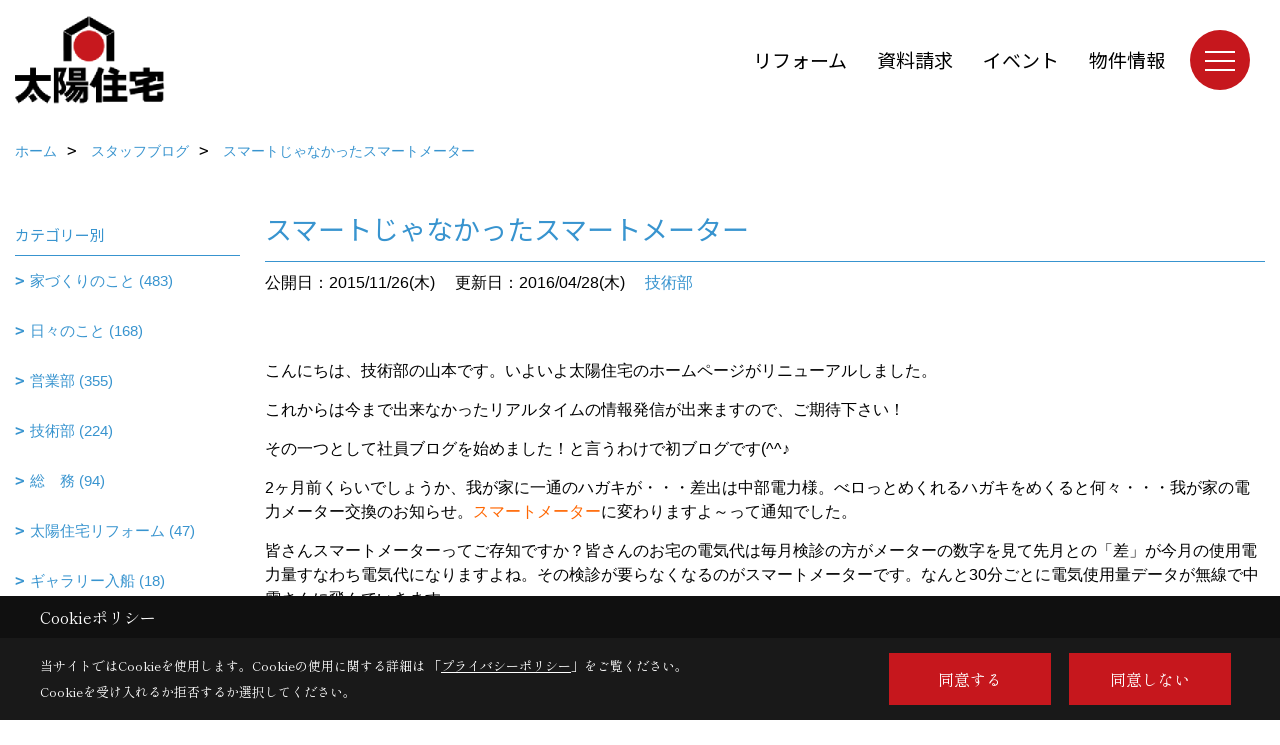

--- FILE ---
content_type: text/html; charset=UTF-8
request_url: https://www.taiyo-jutaku.co.jp/co_diary/Vba20151126173836.html
body_size: 12194
content:
<!DOCTYPE html>
<html lang="ja">
<head prefix="og: http://ogp.me/ns# fb: http://ogp.me/ns/fb# article: http://ogp.me/ns/article#">
<script>if(self != top){window['ga-disable-G-KYZFDXSGPL'] = true;top.location=self.location;}</script>


<script>(function(w,d,s,l,i){w[l]=w[l]||[];w[l].push({'gtm.start':
new Date().getTime(),event:'gtm.js'});var f=d.getElementsByTagName(s)[0],
j=d.createElement(s),dl=l!='dataLayer'?'&l='+l:'';j.async=true;j.src=
'https://www.googletagmanager.com/gtm.js?id='+i+dl;f.parentNode.insertBefore(j,f);
})(window,document,'script','dataLayer','GTM-WRLS4L');</script>

<meta http-equiv="Content-Type" content="text/html; charset=utf-8">
<base href="https://www.taiyo-jutaku.co.jp/">
<title>スマートじゃなかったスマートメーター 太陽住宅のスタッフブログ</title>

<meta name="viewport" content="width=device-width,initial-scale=1">
<meta http-equiv="X-UA-Compatible" content="IE=edge">
<meta http-equiv="Expires" content="14400">
<meta name="format-detection" content="telephone=no">
<meta name="keywords" content="スマートじゃなかったスマートメーター,ブログ,愛知,注文住宅,豊橋,新築,太陽住宅">
<meta name="description" content="スマートじゃなかったスマートメーター 愛知で注文住宅を建てる豊橋市の太陽住宅のスタッフブログです。新築から土地をお探しの方まで、住まいに関することは安心して当社にお任せください。">

<meta name="SKYPE_TOOLBAR" content="SKYPE_TOOLBAR_PARSER_COMPATIBLE">
<meta name="apple-mobile-web-app-title" content="太陽住宅株式会社">
<meta property="og:type" content="article" />
<meta property="og:url" content="https://www.taiyo-jutaku.co.jp/co_diary/Vba20151126173836.html" />
<meta property="og:title" content="スマートじゃなかったスマートメーター 太陽住宅のスタッフブログ" />
<meta property="og:description" content="スマートじゃなかったスマートメーター 愛知で注文住宅を建てる豊橋市の太陽住宅のスタッフブログです。新築から土地をお探しの方まで、住まいに関することは安心して当社にお任せください。" />
<meta property="og:image" content="https://www.taiyo-jutaku.co.jp/assets/img/amp-default.png" />
<meta property="og:site_name" content="愛知で住宅を建てるなら豊橋市の太陽住宅にお任せください" />
<meta property="og:locale" content="ja_JP" />
<meta name="twitter:card" content="summary" />



<link rel="canonical" href="https://www.taiyo-jutaku.co.jp/co_diary/Vba20151126173836.html">



<link rel="stylesheet" href="css/base.css?v=202601240935">
<link rel="stylesheet" href="assets/templates/css/site_design.css?v=202601240935">

<link rel="stylesheet" href="assets/css/swiper.min.css">
<link rel="stylesheet" href="css/as_co.css?202601240935">

<link rel="preconnect" href="https://fonts.googleapis.com">
<link rel="preconnect" href="https://fonts.gstatic.com" crossorigin>
<link href="https://fonts.googleapis.com/css2?family=Noto+Sans+JP&family=Shippori+Mincho&display=swap" rel="stylesheet">

<link rel="icon" href="https://www.taiyo-jutaku.co.jp/favicon.ico">
<link rel="apple-touch-icon" href="https://www.taiyo-jutaku.co.jp/assets/img/apple-touch-icon.png">

<script src="assets/js/jquery-2.2.4.min.js"></script>
<script defer>document.addEventListener('DOMContentLoaded', function(){const imagesDom = document.querySelectorAll('.rte_area img, .lazy img');imagesDom.forEach(img => {const width = img.getAttribute('width');const height = img.getAttribute('height');if (width && height) {img.style.aspectRatio = `${width} / ${height}`;}img.dataset.layzr = img.src;img.src = 'assets/img/blank.gif';});
});</script>


<script type="application/ld+json">{"@context": "http://schema.org","@type": "Organization","name": "太陽住宅株式会社","url": "https://www.taiyo-jutaku.co.jp/","logo": "https://www.taiyo-jutaku.co.jp/./assets/article_image_save/Thj20240923145147.png","image": "","address": {"@type": "PostalAddress","postalCode": "441-8152","addressCountry": "JP","addressRegion": "愛知県","addressLocality": "豊橋市","streetAddress": "三本木町字元三本木18-5"}}</script><script type="application/ld+json">{"@context": "http://schema.org","@type": "Article","headline": "スマートじゃなかったスマートメーター 太陽住宅のスタッフブログ","url": "https://www.taiyo-jutaku.co.jp/co_diary/Vba20151126173836.html","description": "スマートじゃなかったスマートメーター 愛知で注文住宅を建てる豊橋市の太陽住宅のスタッフブログです。新築から土地をお探しの方まで、住まいに関することは安心して当社にお任せください。","datePublished": "2015-11-26","dateModified": "2015-11-26","author": {"@type": "Organization","name": "太陽住宅株式会社"}}</script>
</head>

<body id="page57" class="normal">
<noscript><iframe src="https://www.googletagmanager.com/ns.html?id=GTM-WRLS4L" height="0" width="0" style="display:none;visibility:hidden"></iframe></noscript>
<a id="top" name="top"></a>

<header id="mainHeader" class="wbg">
<section id="header">

<a href="https://www.taiyo-jutaku.co.jp/" id="logo"><img src="./assets/article_image_save/Thj20240923145147.png" alt="太陽住宅株式会社" width="400" height="240"></a>
<div id="headBtns">
<ul class="flx">
<li class="btn01"><a class="wf1" href="co_navi/120d616a8c45bd4ee4014ad4-484.html" id="header_menu01">リフォーム</a></li>
<li class="btn02"><a class="wf1" href="siryo/index.html" id="header_menu02">資料請求</a></li>
<li class="btn03"><a class="wf1" href="co_event.html" id="header_menu03">イベント</a></li>
<li class="btn04"><a class="wf1" href="co_bukken.html" id="header_menu04">物件情報</a></li>

</ul>
</div>
<div id="spbtn" class="spbtn bg"><div class="menu-button"><span class="tbn wbg"></span><span class="mbn wbg"></span><span class="bbn wbg"></span></div></div>
</section>

<nav id="navi">
<div class="inner">
<div class="navi">
<div id="gn1"><div class="bbc smn wf1">家を見る</div><ul><li><a class="bc wf1" id="menuフォトギャラリー" href="co_photo.html">・フォトギャラリー</a></li><li><a class="bc wf1" id="menu現場レポート" href="co_seko_voice.html">・現場レポート</a></li><li><a class="bc wf1" id="menuお客様の声" href="co_visit.html">・お客様の声</a></li><li><a class="bc wf1" id="menu完工事例" href="co_kanko_voice.html">・完工事例</a></li><li><a class="bc wf1" id="menu家づくりStory" href="co_navi/ac1239f35b509f316bc3242dc87f0f3e-508.html">・家づくりStory</a></li></ul></div><div id="gn2"><div class="bbc smn wf1">強みと想い</div><ul><li><a class="bc wf1" id="menu地元に強いマイホーム総合企業" href="co_navi/34049d8a9dea0b142813cd67bbcc8e73-504.html">・地元に強いマイホーム総合企業</a></li><li><a class="bc wf1" id="menu3大特徴 デザイン・コスト・性能" href="co_navi/d8bce9f7aaed35eb446b1104a50b6e45-505.html">・3大特徴 デザイン・コスト・性能</a></li><li><a class="bc wf1" id="menu三つの輪　社長の想い" href="co_navi/DuE20151125171707-506.html">・三つの輪　社長の想い</a></li></ul></div><div id="gn3"><div class="bbc smn wf1">注文住宅</div><ul><li><a class="bc wf1" id="menu家づくりポリシー" href="co_navi/0ab23c1eb4d45152f84b088b63f68b12-456.html">・家づくりポリシー</a></li><li><a class="bc wf1" id="menuアフターメンテナンス" href="co_navi/e619763cce3faf6685c54ae0bf7adce4-499.html">・アフターメンテナンス</a></li><li><a class="bc wf1" id="menuお家ができるまで" href="co_navi/cbd890e8734941c5539c76f09f14732a-494.html">・お家ができるまで</a></li></ul></div><div id="gn4"><div class="bbc smn wf1">リフォーム</div><ul><li><a class="bc wf1" id="menuリフォーム" href="co_navi/120d616a8c45bd4ee4014ad4-484.html">・リフォーム</a></li><li><a class="bc wf1" id="menuお客様の声" href="co_visit/c/180/194/">・お客様の声</a></li></ul></div><div id="gn5"><div class="bbc smn wf1">会社案内</div><ul><li><a class="bc wf1" id="menu会社概要・沿革" href="co_navi/eQr20151214141226-18.html">・会社概要・沿革</a></li><li><a class="bc wf1" id="menuアクセス" href="co_navi/azi20151116173304-15.html">・アクセス</a></li><li><a class="bc wf1" id="menuスタッフ紹介" href="co_staff.html">・スタッフ紹介</a></li><li><a class="bc wf1" id="menu入船の家" href="co_navi/Qus20151119133958-17.html">・入船の家</a></li><li><a class="bc wf1" id="menuQ&A よくあるご質問" href="co_navi/64f6a86660f5ca788f33ffd61e9aed8d-502.html">・Q&A よくあるご質問</a></li><li><a class="bc wf1" id="menu採用情報" href="co_navi/c/3/497/">・採用情報</a></li><li><a class="bc wf1" id="menuSNSインフォメーション" href="co_navi/1659f8b6f0095e20264314c0-174.html">・SNSインフォメーション</a></li><li><a class="bc wf1" id="menuプライバシーポリシー" href="co_navi/FnB20151116151600-515.html">・プライバシーポリシー</a></li></ul></div><div id="gn6"><div class="bbc smn wf1">ブログ</div><ul><li><a class="bc wf1" id="menuブログ" href="co_diary.html">・ブログ</a></li></ul></div><div id="gn7"><div class="bbc smn wf1">イベント</div><ul><li><a class="bc wf1" id="menuイベント予告" href="co_event.html">・イベント予告</a></li><li><a class="bc wf1" id="menuイベント報告" href="co_event_rp.html">・イベント報告</a></li></ul></div>
</div>

<div class="infoBox">
<div class="btn">
<ul>
<li class="btn01"><a class="wf1 wbc bg"  href="toiawase/index.html" id="btn_menu01">お問合せ</a></li>
<li class="btn02"><a class="wf1 wbc sbg" href="siryo/index.html" id="btn_menu02">資料請求</a></li>
<li class="btn03"><a class="wf1 wbc bg" href="https://www.taiyo-jutaku.co.jp/co_bukken.html" id="btn_menu03">オープンハウス</a></li>
</ul>
</div>
<div class="tel wf1 fwb">tel.<a href="tel:0532-46-7833" id="menu_tel">0532-46-7833</a></div>
<div class="info">[営業時間]　9:00～18:00<br>[定休日]　なし(夏季休暇・年末年始を除く)</div>
<aside class="snsBox">
<ul class="flx">
<li><a href="https://www.instagram.com/taiyojutaku/" target="_blank"><img src="./assets/article_image_save/jbk20241015131919r.png" alt="Instagram" width="30" height="30"></a></li><li><a href="https://www.youtube.com/channel/UCqBdC9wCzaSuZyrorbs_Ppw" target="_blank"><img src="./assets/article_image_save/tDY20241015132056r.png" alt="YouTube" width="30" height="30"></a></li><li><a href="https://line.me/R/ti/p/%40omp3531r" target="_blank"><img src="./assets/article_image_save/IEE20241015132119r.png" alt="LINE" width="30" height="30"></a></li><li><a href="https://www.pinterest.jp/taiyojutaku/" target="_blank"><img src="./assets/article_image_save/YXv20241015132134r.png" alt="Pinterest" width="30" height="30"></a></li><li><a href="https://www.facebook.com/taiyo.jp" target="_blank"><img src="./assets/article_image_save/Mbv20241015132152r.png" alt="facebook" width="30" height="30"></a></li></ul>
</aside>

</div>
</div>
</nav>

</header>


<main id="wrapper">
<article>


<section id="contents" class="clf">


<div id="breadCrumbs" class="clearfix">
<ul itemscope itemtype="http://schema.org/BreadcrumbList">
<li itemprop="itemListElement" itemscope itemtype="http://schema.org/ListItem"><a href="https://www.taiyo-jutaku.co.jp/" itemprop="item"><span itemprop="name">ホーム</span></a><meta itemprop="position" content="1" /></li>
<li itemprop="itemListElement" itemscope itemtype="http://schema.org/ListItem"><a href="https://www.taiyo-jutaku.co.jp/co_diary.html" itemprop="item"><span itemprop="name">スタッフブログ</span></a><meta itemprop="position" content="2" /></li>
<li itemprop="itemListElement" itemscope itemtype="http://schema.org/ListItem"><a href="/co_diary/Vba20151126173836.html" itemprop="item">
<span itemprop="name">スマートじゃなかったスマートメーター</span></a><meta itemprop="position" content="4" /></li>
</ul>
</div>


<div id="mainCont">

<div class="articlePager sp">
<ul>
<li class="prev"><a href="co_diary/iPh20151126164214.html">前の記事</a></li>
<li class="list"><a href="co_diary/c/210/269/">一覧</a></li>
<li class="next"><a href="co_diary/QSU20151124110625.html">次の記事</a></li>
</ul>
</div>


<div id="articleTitle" class="diary">
<h1 class="wf1 tbc bdb solid lbl">スマートじゃなかったスマートメーター</h1>
<div class="info">
<span>公開日：2015/11/26(木)</span>
<span>更新日：2016/04/28(木)</span>
<a href="co_diary/c/210/269/">技術部</a></div>
</div>


<div class="rte_area">
<p>こんにちは、技術部の山本です。いよいよ太陽住宅のホームページがリニューアルしました。</p>
<p>これからは今まで出来なかったリアルタイムの情報発信が出来ますので、ご期待下さい！</p>
<p>その一つとして社員ブログを始めました！と言うわけで初ブログです(^^♪</p>
<p>2ヶ月前くらいでしょうか、我が家に一通のハガキが・・・差出は中部電力様。べロっとめくれるハガキをめくると何々・・・我が家の電力メーター交換のお知らせ。<span style="color: #ff6600;">スマートメーター</span>に変わりますよ～って通知でした。</p>
<p>皆さん<a href="http://www.chuden.co.jp/home/smartmeter/index.html?cid=ul_me" target="_blank"><span style="color: #000000;" data-mce-mark="1">スマートメーター</span></a>ってご存知ですか？皆さんのお宅の電気代は毎月検診の方がメーターの数字を見て先月との「差」が今月の使用電力量すなわち電気代になりますよね。その検診が要らなくなるのがスマートメーターです。なんと30分ごとに電気使用量データが無線で中電さんに飛んでいきます。</p>
<p>そこで、最近よく見かける中電さんのＣＭを思い出し<span style="color: #ff6600;" data-mce-mark="1">「カテエネ」</span>も登録してみました。すると電気の使用量や料金などがインターネットで見える、見える！これはスゴイ！！前日のデータも時間別もバッチリみえます。どの時間帯に沢山電気を使っているか？エコキュートって深夜の何時ごろ動いてるんだろう？なんて事もバッチリわかっちゃいます。</p>
<p>このスマートメーター、2023年ごろまでにすべてのお客様に設置予定だそうです。これから家を建てられる方はいきなりスマートメーターって事もあり得ますね。</p>
<p>更にその先は、このスマートメーターと宅内に設置を推進していく<span style="color: #ff6600;" data-mce-mark="1">ＨＥＭＳ（ホームエネルギーマネージメントシステム）</span>と連携させて電力の制御など・・・なんか数年前から噂は聞いていましたが、急に実感が沸いてきました^^;</p>
<p>私達もＨＥＭＳや対応の分電盤などの検討を早急にすすめ、ご提案出来る様にしていきたいと思います。</p>
<p>しかし・・・スマートメーターと言う名のわりには姿は意外と今までと変わらない普通なデザイン・・・スマートメーターって名前負けしてるんじゃって思うのは私だけ？(笑)</p>
<table style="width: 100%;" border="0">
<tbody>
<tr>
<td>
<p>&nbsp;<img src="assets/images/06blog/gijutu/yamamoto/IMG_7529%20(303x400).jpg" alt="スマートメーター" width="303" height="400" /></p>
<p><span style="font-size: 85%;" data-mce-mark="1">意外と変わらなかったフォルム_l￣l○lll ｶﾞｸｯ</span></p>
</td>
<td>
<p><span style="font-size: 85%;" data-mce-mark="1">&nbsp;<img src="assets/images/06blog/gijutu/yamamoto/IMG_7544%20(400x284).jpg" alt="カテエネ" width="400" height="284" /></span></p>
<p><span style="font-size: 85%;" data-mce-mark="1">カテエネ画面：時間帯別で色も違うので分かりやすい</span></p>
</td>
</tr>
</tbody>
</table>
<p><span style="font-size: 85%;">&nbsp;</span></p>

</div>

<div class="articlePager">
<ul>
<li class="prev"><a href="co_diary/iPh20151126164214.html">前の記事</a></li>
<li class="list"><a href="co_diary/c/210/269/">一覧</a></li>
<li class="next"><a href="co_diary/QSU20151124110625.html">次の記事</a></li>
</ul>
</div>


<aside id="article_list" class="bg4">
<h2 class="wf1 tbc">記事一覧</h2>
<ul>
<li class="wbg"><a href="co_diary/536c6f5f65aeac80f0cf9c3cec5b3cc1.html"><span class="date bc2">25/12/30</span><span class="pt">オール電化住宅　VS　ガス併用住宅　第６回</span></a></li>
<li class="wbg"><a href="co_diary/05c649c9881a3dee853ffcb4131e4af8.html"><span class="date bc2">25/12/23</span><span class="pt">オール電化住宅　VS　ガス併用住宅　第５回</span></a></li>
<li class="wbg"><a href="co_diary/d374cd7af9dc5db07d921b85866bfa00.html"><span class="date bc2">25/12/16</span><span class="pt">オール電化住宅　VS　ガス併用住宅　第４回</span></a></li>
<li class="wbg"><a href="co_diary/003f0991f1f8d4d7370618a08b65e1e4.html"><span class="date bc2">25/12/09</span><span class="pt">オール電化住宅　VS　ガス併用住宅　第３回</span></a></li>
<li class="wbg"><a href="co_diary/90529cd5463eff5e49ccc0c1ee11012b.html"><span class="date bc2">25/12/02</span><span class="pt">オール電化住宅　VS　ガス併用住宅　第２回</span></a></li>
<li class="wbg"><a href="co_diary/0fa2ad8093ab65d3590460ab99b6dbea.html"><span class="date bc2">25/11/25</span><span class="pt">オール電化住宅　VS　ガス併用住宅　第１回</span></a></li>
<li class="wbg"><a href="co_diary/4622524f21c63c1fce80b421702d8ddf.html"><span class="date bc2">25/11/18</span><span class="pt">乾太くんを使いたいけど、GX-ZEH補助金も気になる！　第５回（全５回）</span></a></li>
<li class="wbg"><a href="co_diary/ab9d05bc6cd1fe1ffbfb0b7d6128123f.html"><span class="date bc2">25/11/14</span><span class="pt">リフォーム対応アンケート　Ｓ様</span></a></li>
<li class="wbg"><a href="co_diary/969a529feaef1bc8545516665597c0d5.html"><span class="date bc2">25/11/11</span><span class="pt">乾太くんを使いたいけど、GX-ZEH補助金も気になる！　第４回（全５回）</span></a></li>
<li class="wbg"><a href="co_diary/66c9758ef7874cb4489aaa1c01514adc.html"><span class="date bc2">25/11/07</span><span class="pt">リフォーム対応アンケート　Ｈ様</span></a></li>
</ul>
</aside>

<form name="pager_form" method="GET" action=""><input type="hidden" name="current" value="1"/></form>
<div class="pager">
<p class="currentPage tac bc2">1ページ&nbsp;（全70ページ中）</p>
<ul>
<li class="first"><a ></a></li>
<li class="prev"><a ></a></li>
<li class="page"><a class="current wbc bg">1</a></li>
<li class="page"><a href="javascript:fnPagerMove('2')">2</a></li>
<li class="page"><a href="javascript:fnPagerMove('3')">3</a></li>
<li class="page"><a href="javascript:fnPagerMove('4')">4</a></li>
<li class="page"><a href="javascript:fnPagerMove('5')">5</a></li>
<li class="page"><a href="javascript:fnPagerMove('6')">6</a></li>
<li class="next"><a href="javascript:fnPagerMove('2');"></a></li>
<li class="last"><a href="javascript:fnPagerMove('70')"></a></li>
</ul>
</div>


</div>


<aside id="side_menu_diary">

<div id="dCatList">
<h2 class="wf1 tbc bdb solid bbl">カテゴリー別</h2>
<ul class="cate_sub">
<li><a href="co_diary/c/210/211/">家づくりのこと (483)</a></li><li><a href="co_diary/c/210/212/">日々のこと (168)</a></li><li><a href="co_diary/c/210/268/">営業部 (355)</a></li><li><a href="co_diary/c/210/269/">技術部 (224)</a></li><li><a href="co_diary/c/210/270/">総　務 (94)</a></li><li><a href="co_diary/c/210/301/">太陽住宅リフォーム (47)</a></li><li><a href="co_diary/c/210/308/">ギャラリー入船 (18)</a></li><li><a href="co_diary/c/210/498/">アフターサービス・メンテナンス便り (67)</a></li><li><a href="co_diary/c/210/501/">メリット・デメリット (32)</a></li></ul>
</div>


<div id="calendar" class="bg2">
<h2 class="wf1 bc2 tac bdb solid bbl">2026年01月</h2>
<table class="bc2">
<thead><tr><th>日</th><th>月</th><th>火</th><th>水</th><th>木</th><th>金</th><th>土</th></tr></thead>
<tbody>
<tr>
<td>&nbsp;</td>
<td>&nbsp;</td>
<td>&nbsp;</td>
<td>&nbsp;</td>
<td>1</td>
<td>2</td>
<td>3</td>
</tr>
<tr>
<td>4</td>
<td>5</td>
<td>6</td>
<td>7</td>
<td>8</td>
<td>9</td>
<td>10</td>
</tr>
<tr>
<td>11</td>
<td>12</td>
<td>13</td>
<td>14</td>
<td>15</td>
<td>16</td>
<td>17</td>
</tr>
<tr>
<td>18</td>
<td>19</td>
<td>20</td>
<td>21</td>
<td>22</td>
<td>23</td>
<td>24</td>
</tr>
<tr>
<td>25</td>
<td>26</td>
<td>27</td>
<td>28</td>
<td>29</td>
<td>30</td>
<td>31</td>
</tr>
</tbody>
</table>
<div class="clearfix np bdt solid bbl"><a class="prev" href="co_diary/calender/202512.html">前月</a><a class="next" href="co_diary/calender/202602.html">翌月</a></div>
</div>



<div id="archiveBox">
<h2 class="wf1 tbc bdb solid bbl">アーカイブ</h2>
<form name="archive" method="POST" action="">
<select name="number" id="number_select" onchange="document.location=form.number.options[form.number.selectedIndex].value;">
<option selected="selected">月別で見る</option>
<option value="co_diary/calender/202512.html"><a href="co_diary/calender/202512.html">2025年12月(5 件)</a></option>
<option value="co_diary/calender/202511.html"><a href="co_diary/calender/202511.html">2025年11月(6 件)</a></option>
<option value="co_diary/calender/202510.html"><a href="co_diary/calender/202510.html">2025年10月(5 件)</a></option>
<option value="co_diary/calender/202509.html"><a href="co_diary/calender/202509.html">2025年09月(6 件)</a></option>
<option value="co_diary/calender/202508.html"><a href="co_diary/calender/202508.html">2025年08月(4 件)</a></option>
<option value="co_diary/calender/202507.html"><a href="co_diary/calender/202507.html">2025年07月(7 件)</a></option>
<option value="co_diary/calender/202506.html"><a href="co_diary/calender/202506.html">2025年06月(5 件)</a></option>
<option value="co_diary/calender/202505.html"><a href="co_diary/calender/202505.html">2025年05月(5 件)</a></option>
<option value="co_diary/calender/202504.html"><a href="co_diary/calender/202504.html">2025年04月(5 件)</a></option>
<option value="co_diary/calender/202503.html"><a href="co_diary/calender/202503.html">2025年03月(4 件)</a></option>
<option value="co_diary/calender/202502.html"><a href="co_diary/calender/202502.html">2025年02月(4 件)</a></option>
<option value="co_diary/calender/202501.html"><a href="co_diary/calender/202501.html">2025年01月(4 件)</a></option>
<option value="co_diary/calender/202412.html"><a href="co_diary/calender/202412.html">2024年12月(3 件)</a></option>
<option value="co_diary/calender/202411.html"><a href="co_diary/calender/202411.html">2024年11月(5 件)</a></option>
<option value="co_diary/calender/202410.html"><a href="co_diary/calender/202410.html">2024年10月(5 件)</a></option>
<option value="co_diary/calender/202409.html"><a href="co_diary/calender/202409.html">2024年09月(6 件)</a></option>
<option value="co_diary/calender/202408.html"><a href="co_diary/calender/202408.html">2024年08月(4 件)</a></option>
<option value="co_diary/calender/202407.html"><a href="co_diary/calender/202407.html">2024年07月(6 件)</a></option>
<option value="co_diary/calender/202406.html"><a href="co_diary/calender/202406.html">2024年06月(4 件)</a></option>
<option value="co_diary/calender/202405.html"><a href="co_diary/calender/202405.html">2024年05月(4 件)</a></option>
<option value="co_diary/calender/202404.html"><a href="co_diary/calender/202404.html">2024年04月(6 件)</a></option>
<option value="co_diary/calender/202403.html"><a href="co_diary/calender/202403.html">2024年03月(7 件)</a></option>
<option value="co_diary/calender/202402.html"><a href="co_diary/calender/202402.html">2024年02月(7 件)</a></option>
<option value="co_diary/calender/202401.html"><a href="co_diary/calender/202401.html">2024年01月(6 件)</a></option>
<option value="co_diary/calender/202312.html"><a href="co_diary/calender/202312.html">2023年12月(6 件)</a></option>
<option value="co_diary/calender/202311.html"><a href="co_diary/calender/202311.html">2023年11月(1 件)</a></option>
<option value="co_diary/calender/202310.html"><a href="co_diary/calender/202310.html">2023年10月(2 件)</a></option>
<option value="co_diary/calender/202309.html"><a href="co_diary/calender/202309.html">2023年09月(4 件)</a></option>
<option value="co_diary/calender/202308.html"><a href="co_diary/calender/202308.html">2023年08月(6 件)</a></option>
<option value="co_diary/calender/202307.html"><a href="co_diary/calender/202307.html">2023年07月(8 件)</a></option>
<option value="co_diary/calender/202306.html"><a href="co_diary/calender/202306.html">2023年06月(9 件)</a></option>
<option value="co_diary/calender/202305.html"><a href="co_diary/calender/202305.html">2023年05月(9 件)</a></option>
<option value="co_diary/calender/202304.html"><a href="co_diary/calender/202304.html">2023年04月(8 件)</a></option>
<option value="co_diary/calender/202303.html"><a href="co_diary/calender/202303.html">2023年03月(9 件)</a></option>
<option value="co_diary/calender/202302.html"><a href="co_diary/calender/202302.html">2023年02月(8 件)</a></option>
<option value="co_diary/calender/202301.html"><a href="co_diary/calender/202301.html">2023年01月(8 件)</a></option>
<option value="co_diary/calender/202212.html"><a href="co_diary/calender/202212.html">2022年12月(8 件)</a></option>
<option value="co_diary/calender/202211.html"><a href="co_diary/calender/202211.html">2022年11月(10 件)</a></option>
<option value="co_diary/calender/202210.html"><a href="co_diary/calender/202210.html">2022年10月(8 件)</a></option>
<option value="co_diary/calender/202209.html"><a href="co_diary/calender/202209.html">2022年09月(9 件)</a></option>
<option value="co_diary/calender/202208.html"><a href="co_diary/calender/202208.html">2022年08月(9 件)</a></option>
<option value="co_diary/calender/202207.html"><a href="co_diary/calender/202207.html">2022年07月(9 件)</a></option>
<option value="co_diary/calender/202206.html"><a href="co_diary/calender/202206.html">2022年06月(8 件)</a></option>
<option value="co_diary/calender/202205.html"><a href="co_diary/calender/202205.html">2022年05月(11 件)</a></option>
<option value="co_diary/calender/202204.html"><a href="co_diary/calender/202204.html">2022年04月(9 件)</a></option>
<option value="co_diary/calender/202203.html"><a href="co_diary/calender/202203.html">2022年03月(9 件)</a></option>
<option value="co_diary/calender/202202.html"><a href="co_diary/calender/202202.html">2022年02月(8 件)</a></option>
<option value="co_diary/calender/202201.html"><a href="co_diary/calender/202201.html">2022年01月(7 件)</a></option>
<option value="co_diary/calender/202112.html"><a href="co_diary/calender/202112.html">2021年12月(9 件)</a></option>
<option value="co_diary/calender/202111.html"><a href="co_diary/calender/202111.html">2021年11月(10 件)</a></option>
<option value="co_diary/calender/202110.html"><a href="co_diary/calender/202110.html">2021年10月(9 件)</a></option>
<option value="co_diary/calender/202109.html"><a href="co_diary/calender/202109.html">2021年09月(8 件)</a></option>
<option value="co_diary/calender/202108.html"><a href="co_diary/calender/202108.html">2021年08月(9 件)</a></option>
<option value="co_diary/calender/202107.html"><a href="co_diary/calender/202107.html">2021年07月(9 件)</a></option>
<option value="co_diary/calender/202106.html"><a href="co_diary/calender/202106.html">2021年06月(9 件)</a></option>
<option value="co_diary/calender/202105.html"><a href="co_diary/calender/202105.html">2021年05月(8 件)</a></option>
<option value="co_diary/calender/202104.html"><a href="co_diary/calender/202104.html">2021年04月(9 件)</a></option>
<option value="co_diary/calender/202103.html"><a href="co_diary/calender/202103.html">2021年03月(10 件)</a></option>
<option value="co_diary/calender/202102.html"><a href="co_diary/calender/202102.html">2021年02月(9 件)</a></option>
<option value="co_diary/calender/202101.html"><a href="co_diary/calender/202101.html">2021年01月(5 件)</a></option>
<option value="co_diary/calender/202012.html"><a href="co_diary/calender/202012.html">2020年12月(5 件)</a></option>
<option value="co_diary/calender/202011.html"><a href="co_diary/calender/202011.html">2020年11月(4 件)</a></option>
<option value="co_diary/calender/202010.html"><a href="co_diary/calender/202010.html">2020年10月(3 件)</a></option>
<option value="co_diary/calender/202009.html"><a href="co_diary/calender/202009.html">2020年09月(1 件)</a></option>
<option value="co_diary/calender/202008.html"><a href="co_diary/calender/202008.html">2020年08月(2 件)</a></option>
<option value="co_diary/calender/202007.html"><a href="co_diary/calender/202007.html">2020年07月(2 件)</a></option>
<option value="co_diary/calender/202006.html"><a href="co_diary/calender/202006.html">2020年06月(1 件)</a></option>
<option value="co_diary/calender/202005.html"><a href="co_diary/calender/202005.html">2020年05月(1 件)</a></option>
<option value="co_diary/calender/202004.html"><a href="co_diary/calender/202004.html">2020年04月(2 件)</a></option>
<option value="co_diary/calender/202003.html"><a href="co_diary/calender/202003.html">2020年03月(7 件)</a></option>
<option value="co_diary/calender/202002.html"><a href="co_diary/calender/202002.html">2020年02月(1 件)</a></option>
<option value="co_diary/calender/202001.html"><a href="co_diary/calender/202001.html">2020年01月(1 件)</a></option>
<option value="co_diary/calender/201912.html"><a href="co_diary/calender/201912.html">2019年12月(1 件)</a></option>
<option value="co_diary/calender/201911.html"><a href="co_diary/calender/201911.html">2019年11月(1 件)</a></option>
<option value="co_diary/calender/201910.html"><a href="co_diary/calender/201910.html">2019年10月(2 件)</a></option>
<option value="co_diary/calender/201909.html"><a href="co_diary/calender/201909.html">2019年09月(3 件)</a></option>
<option value="co_diary/calender/201908.html"><a href="co_diary/calender/201908.html">2019年08月(3 件)</a></option>
<option value="co_diary/calender/201907.html"><a href="co_diary/calender/201907.html">2019年07月(3 件)</a></option>
<option value="co_diary/calender/201906.html"><a href="co_diary/calender/201906.html">2019年06月(2 件)</a></option>
<option value="co_diary/calender/201905.html"><a href="co_diary/calender/201905.html">2019年05月(5 件)</a></option>
<option value="co_diary/calender/201904.html"><a href="co_diary/calender/201904.html">2019年04月(3 件)</a></option>
<option value="co_diary/calender/201903.html"><a href="co_diary/calender/201903.html">2019年03月(4 件)</a></option>
<option value="co_diary/calender/201902.html"><a href="co_diary/calender/201902.html">2019年02月(3 件)</a></option>
<option value="co_diary/calender/201901.html"><a href="co_diary/calender/201901.html">2019年01月(3 件)</a></option>
<option value="co_diary/calender/201812.html"><a href="co_diary/calender/201812.html">2018年12月(5 件)</a></option>
<option value="co_diary/calender/201811.html"><a href="co_diary/calender/201811.html">2018年11月(6 件)</a></option>
<option value="co_diary/calender/201810.html"><a href="co_diary/calender/201810.html">2018年10月(5 件)</a></option>
<option value="co_diary/calender/201809.html"><a href="co_diary/calender/201809.html">2018年09月(8 件)</a></option>
<option value="co_diary/calender/201808.html"><a href="co_diary/calender/201808.html">2018年08月(8 件)</a></option>
<option value="co_diary/calender/201807.html"><a href="co_diary/calender/201807.html">2018年07月(8 件)</a></option>
<option value="co_diary/calender/201806.html"><a href="co_diary/calender/201806.html">2018年06月(11 件)</a></option>
<option value="co_diary/calender/201805.html"><a href="co_diary/calender/201805.html">2018年05月(7 件)</a></option>
<option value="co_diary/calender/201804.html"><a href="co_diary/calender/201804.html">2018年04月(9 件)</a></option>
<option value="co_diary/calender/201803.html"><a href="co_diary/calender/201803.html">2018年03月(12 件)</a></option>
<option value="co_diary/calender/201802.html"><a href="co_diary/calender/201802.html">2018年02月(8 件)</a></option>
<option value="co_diary/calender/201801.html"><a href="co_diary/calender/201801.html">2018年01月(9 件)</a></option>
<option value="co_diary/calender/201712.html"><a href="co_diary/calender/201712.html">2017年12月(9 件)</a></option>
<option value="co_diary/calender/201711.html"><a href="co_diary/calender/201711.html">2017年11月(3 件)</a></option>
<option value="co_diary/calender/201710.html"><a href="co_diary/calender/201710.html">2017年10月(3 件)</a></option>
<option value="co_diary/calender/201709.html"><a href="co_diary/calender/201709.html">2017年09月(4 件)</a></option>
<option value="co_diary/calender/201708.html"><a href="co_diary/calender/201708.html">2017年08月(1 件)</a></option>
<option value="co_diary/calender/201707.html"><a href="co_diary/calender/201707.html">2017年07月(2 件)</a></option>
<option value="co_diary/calender/201706.html"><a href="co_diary/calender/201706.html">2017年06月(5 件)</a></option>
<option value="co_diary/calender/201705.html"><a href="co_diary/calender/201705.html">2017年05月(4 件)</a></option>
<option value="co_diary/calender/201704.html"><a href="co_diary/calender/201704.html">2017年04月(4 件)</a></option>
<option value="co_diary/calender/201703.html"><a href="co_diary/calender/201703.html">2017年03月(5 件)</a></option>
<option value="co_diary/calender/201702.html"><a href="co_diary/calender/201702.html">2017年02月(2 件)</a></option>
<option value="co_diary/calender/201701.html"><a href="co_diary/calender/201701.html">2017年01月(3 件)</a></option>
<option value="co_diary/calender/201612.html"><a href="co_diary/calender/201612.html">2016年12月(2 件)</a></option>
<option value="co_diary/calender/201611.html"><a href="co_diary/calender/201611.html">2016年11月(7 件)</a></option>
<option value="co_diary/calender/201610.html"><a href="co_diary/calender/201610.html">2016年10月(7 件)</a></option>
<option value="co_diary/calender/201609.html"><a href="co_diary/calender/201609.html">2016年09月(12 件)</a></option>
<option value="co_diary/calender/201608.html"><a href="co_diary/calender/201608.html">2016年08月(8 件)</a></option>
<option value="co_diary/calender/201607.html"><a href="co_diary/calender/201607.html">2016年07月(4 件)</a></option>
<option value="co_diary/calender/201606.html"><a href="co_diary/calender/201606.html">2016年06月(4 件)</a></option>
<option value="co_diary/calender/201605.html"><a href="co_diary/calender/201605.html">2016年05月(2 件)</a></option>
<option value="co_diary/calender/201604.html"><a href="co_diary/calender/201604.html">2016年04月(2 件)</a></option>
<option value="co_diary/calender/201603.html"><a href="co_diary/calender/201603.html">2016年03月(5 件)</a></option>
<option value="co_diary/calender/201602.html"><a href="co_diary/calender/201602.html">2016年02月(6 件)</a></option>
<option value="co_diary/calender/201601.html"><a href="co_diary/calender/201601.html">2016年01月(8 件)</a></option>
<option value="co_diary/calender/201512.html"><a href="co_diary/calender/201512.html">2015年12月(9 件)</a></option>
<option value="co_diary/calender/201511.html"><a href="co_diary/calender/201511.html">2015年11月(6 件)</a></option>
</select>
</form>
</div>



<div id="spCat">
<form>
<select name="category" onchange="document.location=form.category.options[form.category.selectedIndex].value;">
<option selected="selected">カテゴリー別</option>
<option value="co_diary/c/210/211/">家づくりのこと(483)<option value="co_diary/c/210/212/">日々のこと(168)<option value="co_diary/c/210/268/">営業部(355)<option value="co_diary/c/210/269/">技術部(224)<option value="co_diary/c/210/270/">総　務(94)<option value="co_diary/c/210/301/">太陽住宅リフォーム(47)<option value="co_diary/c/210/308/">ギャラリー入船(18)<option value="co_diary/c/210/498/">アフターサービス・メンテナンス便り(67)<option value="co_diary/c/210/501/">メリット・デメリット(32)</select>
</form>
</div>
</aside>

</section>
</article>
</main>

<footer class="wbg">

<section id="companyInfo" class="inner">
<aside class="snsBox">
<ul class="flx">
<li><a href="https://www.instagram.com/taiyojutaku/" target="_blank"><img src="./assets/article_image_save/jbk20241015131919r.png" alt="Instagram" width="30" height="30"></a></li><li><a href="https://www.youtube.com/channel/UCqBdC9wCzaSuZyrorbs_Ppw" target="_blank"><img src="./assets/article_image_save/tDY20241015132056r.png" alt="YouTube" width="30" height="30"></a></li><li><a href="https://line.me/R/ti/p/%40omp3531r" target="_blank"><img src="./assets/article_image_save/IEE20241015132119r.png" alt="LINE" width="30" height="30"></a></li><li><a href="https://www.pinterest.jp/taiyojutaku/" target="_blank"><img src="./assets/article_image_save/YXv20241015132134r.png" alt="Pinterest" width="30" height="30"></a></li><li><a href="https://www.facebook.com/taiyo.jp" target="_blank"><img src="./assets/article_image_save/Mbv20241015132152r.png" alt="facebook" width="30" height="30"></a></li></ul>
</aside>


<p>
太陽住宅株式会社<br>
〒441-8152　<br class="sp">
愛知県豊橋市三本木町字元三本木18-5　<br class="tb">
TEL：<a href="tel:0532-46-7833" id="footer_tel1">0532-46-7833</a>　<br class="sp">
FAX：0532-48-4119<br>
＜営業時間＞9:00～18:00　<br class="sp">
＜定休日＞なし(夏季休暇・年末年始を除く)
</p>















<div class="otherLink"><a href="sitemap.html" id="footer_sitemap" class="arrow">サイトマップ</a></div>

</section>
<section id="copyBox" class="sbg wbc"><div class="inner">Copyright (c) Taiyoujyutaku. All Rights Reserved.<br><span class="separator"> | </span>Produced by <a class="wbc" href="https://www.goddess-c.com/" target="_blank">ゴデスクリエイト</a></div></section>
<section id="footer_link" class="wbg">
<div class="inner clf">
<div class="telInfo">
<div class="fd01">
<div class="telicon"><svg version="1.1" xmlns="http://www.w3.org/2000/svg" xmlns:xlink="http://www.w3.org/1999/xlink" x="0px" y="0px" width="30px" height="30px" viewBox="2.5 18.5 30 30" enable-background="new 2.5 18.5 30 30" xml:space="preserve"><path d="M18.918,34.674c-0.809,1.379-1.676,2.342-2.609,2.95c-0.875,0.534,0,0-1.572-0.935c-0.246-0.15-0.707-0.354-0.854-0.107l-2.305,3.928c-0.19,0.32-0.022,0.615,0.522,0.963c2.592,1.635,6.643-0.646,9.324-5.213c2.684-4.57,2.783-9.349,0.189-10.988c-0.547-0.347-0.881-0.36-1.066-0.043l-2.305,3.93c-0.146,0.242,0.24,0.578,0.48,0.738c1.524,1.021,1.58-0.037,1.524,1.021C20.156,32.057,19.727,33.296,18.918,34.674z"/></svg>
</div>
<span class="tlb wf1">0532-46-7833</span>
</div>
<div class="fd02 bc2 wf1">受付／9:00～18:00　定休日／なし(夏季休暇・年末年始を除く)</div>
</div>
<ul>
<li class="fb"><a class="wf1 wbc bg" href="co_bukken.html" id="footer_menu01">物件情報</a></li>
<li class="fe"><a class="wf1 wbc bg" href="co_event.html" id="footer_menu02">イベント</a></li>
<li class="fs"><a class="wf1 wbc bg" href="siryo/index.html" id="footer_menu03">資料請求</a></li>
<li class="fc"><a class="wf1 wbc bg" href="toiawase/index.html" id="footer_menu04">お問合せ</a></li>
<li id="f_tel"><a class="wf1 wbc bg" href="tel:0532-46-7833" id="footer_tel_button">電話</a></li>
</ul>
</div>
</section>

</footer>





<div id="pageTop"><a href="#top" id="page_top"><?xml version="1.0" encoding="utf-8"?>
<!-- Generator: Adobe Illustrator 16.0.0, SVG Export Plug-In . SVG Version: 6.00 Build 0)  -->
<!DOCTYPE svg PUBLIC "-//W3C//DTD SVG 1.1//EN" "http://www.w3.org/Graphics/SVG/1.1/DTD/svg11.dtd">
<svg version="1.1" id="pagetop" xmlns="http://www.w3.org/2000/svg" xmlns:xlink="http://www.w3.org/1999/xlink" x="0px" y="0px" width="60px" height="60px" viewBox="0 0 60 60" enable-background="new 0 0 60 60" xml:space="preserve">
<circle id="bg" opacity="0.5" cx="30" cy="30" r="30"/>
<g id="arrow">
<rect x="18" y="21" fill="#FFFFFF" width="24" height="2"/>
<polyline fill="none" stroke="#FFFFFF" stroke-width="2" stroke-linecap="round" stroke-linejoin="round" stroke-miterlimit="10" points="41,38 30,27 19,38 "/>
</g>
</svg>
</a></div>
<aside id="ckb" class="wf2 wbg"><div class="ckb-header"><h3 class="wbc">Cookieポリシー</h3></div><div class="ckb-content"><div class="inner"><div class="cp-text wbc">当サイトではCookieを使用します。<br class="sp">Cookieの使用に関する詳細は 「<a class="wbc" href="co_navi/FnB20151116151600-174.html" target="_blank">プライバシーポリシー</a>」をご覧ください。<br>Cookieを受け入れるか拒否するか選択してください。</div><div class="cp-consent"><div class="cp-agree bg wbc">同意する</div><div class="cp-reject bg wbc">同意しない</div></div></div></div></aside>

<script src="assets/js/swiper-bundle.min.js"></script>

<script src="assets/js/layzr.min.js" defer></script>
<script src="assets/js/lightbox-2.6.min.js"></script>
<script src="assets/js/pager.js"></script>
<script async>
window.onload = function() {
var layzr = new Layzr({container: null,attr: 'data-layzr',retinaAttr: 'data-layzr-retina',bgAttr: 'data-layzr-bg',hiddenAttr: 'data-layzr-hidden',threshold: 0,callback: null});
$('link[rel="subresource"]').attr('rel', 'stylesheet');

}

$(function(){
var topBtn=$('#pageTop');
topBtn.hide();
if($('#footer_link').length){var fmn=$('#footer_link');fmn.hide();}
$(window).scroll(function(){if($(this).scrollTop()> 100){
topBtn.fadeIn();
if($('#footer_link').length){fmn.fadeIn();}
}else{
topBtn.fadeOut();
if($('#footer_link').length){fmn.fadeOut();}
};
});
topBtn.click(function(){$('body,html').animate({scrollTop: 0},1000);return false;});

var obj=$('#iframe');
obj.on('load',function(){var off=$('body').offset();$('body,html').animate({scrollTop: off.top,scrollLeft: off.left},0);});
});


$(".menu-button").click(function(){
var hdh = document.getElementById("header").offsetHeight;
$(this).toggleClass("active");
$("#navi").slideToggle("500");
$("#navi").css("top", hdh + "px");
$("#navi").css("max-height","calc(100svh - " + hdh + "px)");
});


$(function(){resizeWindow();});
window.addEventListener('resize', resizeWindow);

function resizeWindow(){
var hh = document.getElementById("mainHeader").offsetHeight;
var wrap = document.getElementById("wrapper");
var wide = document.getElementById("wide");

if(document.getElementById("mainBox") == null){wrap.style.paddingTop = hh + "px";}


}

$(window).on('load', function() {const headerHeight = $('header').outerHeight();const url = $(location).attr('href');if (url.indexOf("#") != -1) {const anchor = url.split("#"),targetId = anchor[anchor.length - 1];const target = $('#' + targetId);if (target.length) {const position = Math.floor(target.offset().top) - headerHeight;$("html, body").animate({ scrollTop: position }, 500);}}$('a[href*="#"]').on('click', function(event) {const href = $(this).attr('href');const anchor = href.split("#")[1];if (anchor) {const target = $('#' + anchor);if (target.length) {event.preventDefault();const position = Math.floor(target.offset().top) - headerHeight;$("html, body").animate({ scrollTop: position }, 500);}}});});

</script>

<script>
// トリガー取得
const scrollTrigger = document.querySelectorAll('.js-scroll-trigger');

// aimation呼び出し
if (scrollTrigger.length) {
    scrollAnimation(scrollTrigger);
}

// aimation関数
function scrollAnimation(trigger) {
    window.addEventListener('scroll', function () {
        for (var i = 0; i < trigger.length; i++) {
            let position = trigger[i].getBoundingClientRect().top,
                scroll = window.pageYOffset || document.documentElement.scrollTop,
                offset = position + scroll,
                windowHeight = window.innerHeight;

            if (scroll > offset - windowHeight + 200) {
                trigger[i].classList.add('started');
            }
        }
    });
}
</script>




<script async src="//www.instagram.com/embed.js"></script>

<script type="text/javascript">
const popup = document.getElementById('ckb');
const cookieAgree = document.querySelector('.cp-agree');
const cookieReject = document.querySelector('.cp-reject');
const rejectFlag = sessionStorage.getItem('Reject-Flag') === 'true'; // 明示的に文字列として比較
const cookieData = document.cookie;
let acceptFlag = false;

// Cookieデータを確認し、`robotama-cookie`があるかチェック
const cookieDataList = cookieData.split('; ');
for (const cookie of cookieDataList) {
  const [key, value] = cookie.split('=');
  if (key === 'robotama-cookie') {
    acceptFlag = true;
  }
}

// 拒否フラグも同意フラグもない場合のみバナーを表示
if (!rejectFlag && !acceptFlag) {
  PopupDisplay();
}

function PopupDisplay() {
  popup.style.display = 'block';
}

function PopupClose() {
  popup.style.display = 'none';
}

// 30日後の有効期限を設定
function SetCookie() {
  const expireDate = new Date();
  expireDate.setDate(expireDate.getDate() + 30); // 現在の日付に30日を加算
  document.cookie = `robotama-cookie=robotama-read; expires=${expireDate.toUTCString()}; path=/`;
}

// Cookie削除ロジック（ドメインごとに削除対応）
function DeleteAllCookie() {
  document.cookie.split(';').forEach((cookie) => {
    const [key] = cookie.split('=');
    document.cookie = `${key}=; max-age=0; path=/`;
  });
}

// 同意ボタンのクリックイベント
cookieAgree.addEventListener('click', () => {
  SetCookie();
  PopupClose();
});

// 拒否ボタンのクリックイベント
cookieReject.addEventListener('click', () => {
  sessionStorage.setItem('Reject-Flag', 'true'); // フラグを文字列で保存
  DeleteAllCookie();
  PopupClose();
});
</script>

</body>
</html>

--- FILE ---
content_type: text/css
request_url: https://www.taiyo-jutaku.co.jp/assets/templates/css/site_design.css?v=202601240935
body_size: 1158
content:
.rte_area h2{font-size:29px;}
.rte h2{font-size:29px;}
#tinymce h2{font-size:29px;}
.rte_area h2{color:#3894cf;}
.rte h2{color:#3894cf;}
#tinymce h2{color:#3894cf;}
.rte_area h2{padding:0px 0px 0px 0px;}
.rte h2{padding:0px 0px 0px 0px;}
#tinymce h2{padding:0px 0px 0px 0px;}
.rte_area h2{border-style:none;}
.rte h2{border-style:none;}
#tinymce h2{border-style:none;}
.rte_area h2{border-width:0px 0px 0px 0px;}
.rte h2{border-width:0px 0px 0px 0px;}
#tinymce h2{border-width:0px 0px 0px 0px;}
.rte_area h2{border-color:#000000;}
.rte h2{border-color:#000000;}
#tinymce h2{border-color:#000000;}
.rte_area h2{background-position:left top;}
.rte h2{background-position:left top;}
#tinymce h2{background-position:left top;}
.rte_area h3{font-size:24px;}
.rte h3{font-size:24px;}
#tinymce h3{font-size:24px;}
.rte_area h3{color:#3894cf;}
.rte h3{color:#3894cf;}
#tinymce h3{color:#3894cf;}
.rte_area h3{padding:8px 15px 8px 15px;}
.rte h3{padding:8px 15px 8px 15px;}
#tinymce h3{padding:8px 15px 8px 15px;}
.rte_area h3{border-style:none;}
.rte h3{border-style:none;}
#tinymce h3{border-style:none;}
.rte_area h3{border-width:0px 0px 0px 0px;}
.rte h3{border-width:0px 0px 0px 0px;}
#tinymce h3{border-width:0px 0px 0px 0px;}
.rte_area h3{border-color:#000000;}
.rte h3{border-color:#000000;}
#tinymce h3{border-color:#000000;}
.rte_area h3{background-color:#efefef;}
.rte h3{background-color:#efefef;}
#tinymce h3{background-color:#efefef;}
.rte_area h3{background-position:left top;}
.rte h3{background-position:left top;}
#tinymce h3{background-position:left top;}
.rte_area h4{font-size:24px;}
.rte h4{font-size:24px;}
#tinymce h4{font-size:24px;}
.rte_area h4{color:#101010;}
.rte h4{color:#101010;}
#tinymce h4{color:#101010;}
.rte_area h4{padding:0px 0px 0px 0px;}
.rte h4{padding:0px 0px 0px 0px;}
#tinymce h4{padding:0px 0px 0px 0px;}
.rte_area h4{border-style:none;}
.rte h4{border-style:none;}
#tinymce h4{border-style:none;}
.rte_area h4{border-width:0px 0px 0px 0px;}
.rte h4{border-width:0px 0px 0px 0px;}
#tinymce h4{border-width:0px 0px 0px 0px;}
.rte_area h4{border-color:#000000;}
.rte h4{border-color:#000000;}
#tinymce h4{border-color:#000000;}
.rte_area h4{background-position:left top;}
.rte h4{background-position:left top;}
#tinymce h4{background-position:left top;}
.rte_area h5{font-size:22px;}
.rte h5{font-size:22px;}
#tinymce h5{font-size:22px;}
.rte_area h5{color:#1d2a73;}
.rte h5{color:#1d2a73;}
#tinymce h5{color:#1d2a73;}
.rte_area h5{padding:0px 0px 0px 0px;}
.rte h5{padding:0px 0px 0px 0px;}
#tinymce h5{padding:0px 0px 0px 0px;}
.rte_area h5{border-style:none;}
.rte h5{border-style:none;}
#tinymce h5{border-style:none;}
.rte_area h5{border-width:0px 0px 0px 0px;}
.rte h5{border-width:0px 0px 0px 0px;}
#tinymce h5{border-width:0px 0px 0px 0px;}
.rte_area h5{border-color:#000000;}
.rte h5{border-color:#000000;}
#tinymce h5{border-color:#000000;}
.rte_area h5{background-position:left top;}
.rte h5{background-position:left top;}
#tinymce h5{background-position:left top;}
.rte_area h6{font-size:20px;}
.rte h6{font-size:20px;}
#tinymce h6{font-size:20px;}
.rte_area h6{color:#5d5c5b;}
.rte h6{color:#5d5c5b;}
#tinymce h6{color:#5d5c5b;}
.rte_area h6{padding:0px 0px 0px 0px;}
.rte h6{padding:0px 0px 0px 0px;}
#tinymce h6{padding:0px 0px 0px 0px;}
.rte_area h6{border-style:none;}
.rte h6{border-style:none;}
#tinymce h6{border-style:none;}
.rte_area h6{border-width:0px 0px 0px 0px;}
.rte h6{border-width:0px 0px 0px 0px;}
#tinymce h6{border-width:0px 0px 0px 0px;}
.rte_area h6{border-color:#000000;}
.rte h6{border-color:#000000;}
#tinymce h6{border-color:#000000;}
.rte_area h6{background-position:left top;}
.rte h6{background-position:left top;}
#tinymce h6{background-position:left top;}
.bbc{color:#c6171d;}
.bg{background-color:#c6171d;}
#tinymce .bg{background-color:#c6171d;}
.rte_area hr{background-color:#c6171d;}
.rte hr{background-color:#c6171d;}
#tinymce hr{background-color:#c6171d;}
a.linkBtn{background-color:#c6171d;}
.linkBtn a{background-color:#c6171d;}
#tinymce a.linkBtn{background-color:#c6171d;}
#tinymce .linkBtn a{background-color:#c6171d;}
.recommands h3:before{background-color:#c6171d;}
.subBox h5:before{background-color:#c6171d;}
.bl{border-color:#c6171d;}
.telicon svg{fill:#c6171d;}
.icon svg{fill:#c6171d;}
#pagetop circle{fill:#c6171d;}
#form_box ul#top_box{border-color:#c6171d;}
#form_box ul#top_box li.on{background-color:#c6171d;}
#form_box ul#top_box li span.css3{background-color:#c6171d;}
.bg2{background-color:#efefef;}
.bl2{border-color:#efefef;}
.bg3{background-color:#efefe8;}
.bl3{border-color:#efefe8;}
#cb{background-color:#efefe8;}
.bg4{background-color:#efefef;}
.rte_area blockquote{background-color:#efefef;}
.rte_area .frame{background-color:#efefef;}
.rte blockquote{background-color:#efefef;}
.rte .frame{background-color:#efefef;}
#tinymce blockquote{background-color:#efefef;}
#tinymce .frame{background-color:#efefef;}
.qbg{background-color:#efefef;}
.sbc{color:#5d5c5b;}
.sbg{background-color:#5d5c5b;}
.sbl{border-color:#5d5c5b;}
#form_box p.art{color:#5d5c5b;}
#form_box p.comment{color:#5d5c5b;}
.sbg2{background-color:#e9e9e9;}
.sbl2{border-color:#e9e9e9;}
.abc{color:#101010;}
.bc{color:#101010;}
#bottomMenu li a{color:#101010;}
#side_menu li a{color:#101010;}
.abg{background-color:#101010;}
.abl{border-color:#101010;}
#nvb h2{color:#101010;}
#evb h4{color:#101010;}
#sm li a{color:#101010;}
.bc2{color:#2c1401;}
#workBox li a div{color:#2c1401;}
.bbl2{border-color:#2c1401;}
#cb a div{color:#2c1401;}
.tlb{color:#000000;}
a{color:#3894cf;}
.lbc{color:#3894cf;}
.lbg{background-color:#3894cf;}
.ibg{background-color:#3894cf;}
.navi_p ul li a:hover{background-color:#3894cf;}
#workBox li a:hover div{background-color:#3894cf;}
.rte_area ul li:before{background-color:#3894cf;}
.rte ul li:before{background-color:#3894cf;}
#tinymce ul li:before{background-color:#3894cf;}
.cCat:before{background-color:#3894cf;}
h3.sTitle:before{background-color:#3894cf;}
.pager ul li.first a:before{background-color:#3894cf;}
#bottomMenu li.hover a{background-color:#3894cf;}
#bottomMenu li a:hover{background-color:#3894cf;}
#side_menu li.hover a{background-color:#3894cf;}
#side_menu li a:hover{background-color:#3894cf;}
.pager ul li.last a:before{background-color:#3894cf;}
.lbl{border-color:#3894cf;}
.pager ul li.prev a:before{border-color:#3894cf;}
.pager ul li.first a:after{border-color:#3894cf;}
.pager ul li.next a:before{border-color:#3894cf;}
.pager ul li.last a:after{border-color:#3894cf;}
.navi_p > li:hover > a{border-color:#3894cf;}
.navi_p > li > a.hover{border-color:#3894cf;}
.navi_p li.item-with-ul:hover > a:after{border-top-color:#3894cf;}
.navi_p > li > a.hover{border-top-color:#3894cf;}
.navi_p li > a.horer:after{color:#3894cf;}
#form_box a{color:#3894cf;}
#form_box .btn input{border-color:#3894cf;}
#form_box .btn input{color:#3894cf;}
#head .hmenu a:hover{border-color:#3894cf;}
#head .hmenu li.on a{border-color:#3894cf;}
.tbc{color:#3894cf;}
.catTopList form:before{color:#3894cf;}
.tbg{background-color:#3894cf;}
.tbl{border-color:#3894cf;}
#form_box ul#top_box li.on span.css3{color:#3894cf;}
.cbc{color:#000000;}
.cbg{background-color:#000000;}
#mi h2{color:#000000;}
.nbc{color:#2c1401;}
.bg5{background-color:#efefef;}
#navi{background-color:#efefef;}


--- FILE ---
content_type: text/javascript; charset=utf-8
request_url: https://ec-concier.com/collect?d=eNp1UU1P3DAQ_SvI523IByTs3gpaiQ_BIirRqpfIxE7ikJBge5Nu0R6yVqVKHDi1ai8gRE9IIK5IRf0xLof-C8a7CxKHXqw3b97MPM-cIIIlRr0TJBhBPRS5vmN7S4FvEwc7XYI6aDhNfCz4zubbg2z181bX2zlOyMBb3ls_-tTfH3jFRh2AUFAxbXI0zPMOqupZwzgrdvupl8Sbu4cfRtvr_cFac1ylq-77qN_d2oO6ipcSlKmUlYAwLYUJm6axJGaj8k02lPhwaEWllVXGD88hvRiVIWGYjxb3D7BrO8uOA9YDb8XzrVQWuemLOS4EaAHHHCczlIkaQO06lm35ENNahnJUUSArnFCrZrQBWjKZG05P7rU61-q3Vl91-0NPlG6vdXuq2yvdXrzKqksDJn_gXXj8df3v58Pfh7PH2y-6vTU6k1BafdPqu1Y3enIHUziNKeeUz6yZ0WFKWZLCAgLXnjMNIzJFPcddsTtTjy8a1w_cOfVKFGEuw4qziD5fQ-Jk_stZHEZw83EHMcKfKUJrKAhLs7FtHC0M3qHxf9cjSIF6Mc4FHT8BUanXsA&callback=_ARA_yG3KQ8nmNLHUfuIdJcDTJeX26AWfKelz
body_size: 148
content:
/**/_ARA_yG3KQ8nmNLHUfuIdJcDTJeX26AWfKelz({"action_queue":{},"page_crawl":true,"user":{"session_id":"c08bc849c47f4cc5a2dac66c33b19533_1769214924"}})